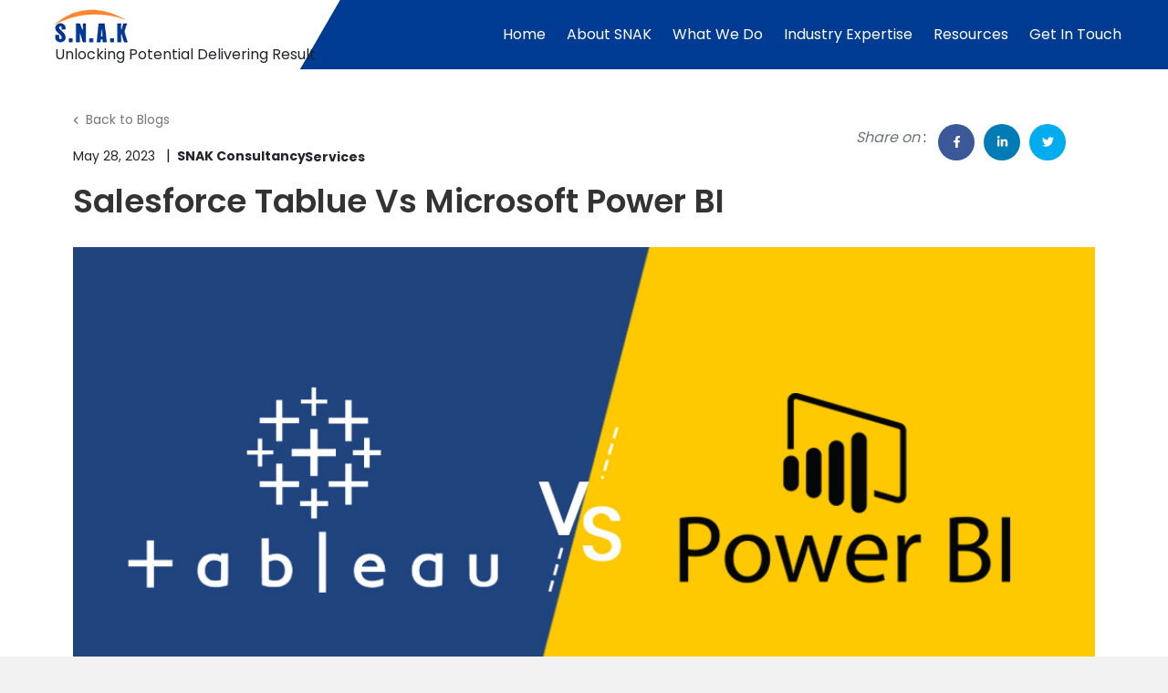

--- FILE ---
content_type: text/html; charset=UTF-8
request_url: http://snakconsultancy.com/blog/salesforce-tablue-vs-microsoft-power-bi/
body_size: 15155
content:
<!DOCTYPE html>
<html lang="en">
<head>
<meta charset="UTF-8" /><link data-optimized="2" rel="stylesheet" href="https://snakconsultancy.com/blog/wp-content/litespeed/css/42a595d403e35e5dbad438dff6753dda.css?ver=8abe0" />
<meta name='viewport' content='width=device-width, initial-scale=1.0' />
<meta http-equiv='X-UA-Compatible' content='IE=edge' />
<link rel="profile" href="https://gmpg.org/xfn/11" />
<meta name='robots' content='index, follow, max-image-preview:large, max-snippet:-1, max-video-preview:-1' />

	<!-- This site is optimized with the Yoast SEO plugin v20.7 - https://yoast.com/wordpress/plugins/seo/ -->
	<title>Comparison of Salesforce Tableau Vs Microsoft Power BI</title>
	<meta name="description" content="Comparison of Salesforce Tableau vs Microsoft Power BI for Business Intelligence: Data Sources, Modeling, Visualization, Analytics etc" />
	<link rel="canonical" href="https://snakconsultancy.com/blog/salesforce-tablue-vs-microsoft-power-bi/" />
	<meta property="og:locale" content="en_US" />
	<meta property="og:type" content="article" />
	<meta property="og:title" content="Comparison of Salesforce Tableau Vs Microsoft Power BI" />
	<meta property="og:description" content="Comparison of Salesforce Tableau vs Microsoft Power BI for Business Intelligence: Data Sources, Modeling, Visualization, Analytics etc" />
	<meta property="og:url" content="https://snakconsultancy.com/blog/salesforce-tablue-vs-microsoft-power-bi/" />
	<meta property="og:site_name" content="Top global IT service,consulting, and outsourcing company" />
	<meta property="article:publisher" content="https://www.facebook.com/snakindiaconsultancy" />
	<meta property="article:published_time" content="2023-05-28T15:09:37+00:00" />
	<meta property="article:modified_time" content="2023-08-18T09:29:02+00:00" />
	<meta property="og:image" content="https://snakconsultancy.com/blog/wp-content/uploads/2023/05/tablue-vs-microsoft-power-BI-1.jpg" />
	<meta property="og:image:width" content="1085" />
	<meta property="og:image:height" content="560" />
	<meta property="og:image:type" content="image/jpeg" />
	<meta name="author" content="Gaurav Bansal" />
	<meta name="twitter:card" content="summary_large_image" />
	<meta name="twitter:title" content="Comparison of Salesforce Tableau Vs Microsoft Power BI" />
	<meta name="twitter:description" content="Comparison of Salesforce Tableau vs Microsoft Power BI for Business Intelligence: Data Sources, Modeling, Visualization, Analytics etc" />
	<meta name="twitter:creator" content="@SNAK_INDIA" />
	<meta name="twitter:site" content="@SNAK_INDIA" />
	<meta name="twitter:label1" content="Written by" />
	<meta name="twitter:data1" content="Gaurav Bansal" />
	<meta name="twitter:label2" content="Est. reading time" />
	<meta name="twitter:data2" content="4 minutes" />
	<script type="application/ld+json" class="yoast-schema-graph">{"@context":"https://schema.org","@graph":[{"@type":"Article","@id":"https://snakconsultancy.com/blog/salesforce-tablue-vs-microsoft-power-bi/#article","isPartOf":{"@id":"https://snakconsultancy.com/blog/salesforce-tablue-vs-microsoft-power-bi/"},"author":{"name":"Gaurav Bansal","@id":"https://snakconsultancy.com/blog/#/schema/person/160d5fe10e7e983eaa321f7102870af4"},"headline":"Salesforce Tableau Vs Microsoft Power BI","datePublished":"2023-05-28T15:09:37+00:00","dateModified":"2023-08-18T09:29:02+00:00","mainEntityOfPage":{"@id":"https://snakconsultancy.com/blog/salesforce-tablue-vs-microsoft-power-bi/"},"wordCount":755,"publisher":{"@id":"https://snakconsultancy.com/blog/#organization"},"image":{"@id":"https://snakconsultancy.com/blog/salesforce-tablue-vs-microsoft-power-bi/#primaryimage"},"thumbnailUrl":"https://snakconsultancy.com/blog/wp-content/uploads/2023/05/tablue-vs-microsoft-power-BI-1.jpg","keywords":["Microsoft Power BI","Power BI","Salesforce","Salesforce Knowledge","Salesforce Tableau","Salesforce Tablue Vs Microsoft Power BI"],"articleSection":["Data and Analytics","MS Power BI"],"inLanguage":"en"},{"@type":"WebPage","@id":"https://snakconsultancy.com/blog/salesforce-tablue-vs-microsoft-power-bi/","url":"https://snakconsultancy.com/blog/salesforce-tablue-vs-microsoft-power-bi/","name":"Comparison of Salesforce Tableau Vs Microsoft Power BI","isPartOf":{"@id":"https://snakconsultancy.com/blog/#website"},"primaryImageOfPage":{"@id":"https://snakconsultancy.com/blog/salesforce-tablue-vs-microsoft-power-bi/#primaryimage"},"image":{"@id":"https://snakconsultancy.com/blog/salesforce-tablue-vs-microsoft-power-bi/#primaryimage"},"thumbnailUrl":"https://snakconsultancy.com/blog/wp-content/uploads/2023/05/tablue-vs-microsoft-power-BI-1.jpg","datePublished":"2023-05-28T15:09:37+00:00","dateModified":"2023-08-18T09:29:02+00:00","description":"Comparison of Salesforce Tableau vs Microsoft Power BI for Business Intelligence: Data Sources, Modeling, Visualization, Analytics etc","breadcrumb":{"@id":"https://snakconsultancy.com/blog/salesforce-tablue-vs-microsoft-power-bi/#breadcrumb"},"inLanguage":"en","potentialAction":[{"@type":"ReadAction","target":["https://snakconsultancy.com/blog/salesforce-tablue-vs-microsoft-power-bi/"]}]},{"@type":"ImageObject","inLanguage":"en","@id":"https://snakconsultancy.com/blog/salesforce-tablue-vs-microsoft-power-bi/#primaryimage","url":"https://snakconsultancy.com/blog/wp-content/uploads/2023/05/tablue-vs-microsoft-power-BI-1.jpg","contentUrl":"https://snakconsultancy.com/blog/wp-content/uploads/2023/05/tablue-vs-microsoft-power-BI-1.jpg","width":1085,"height":560,"caption":"tablue-vs-microsoft-power-BI"},{"@type":"BreadcrumbList","@id":"https://snakconsultancy.com/blog/salesforce-tablue-vs-microsoft-power-bi/#breadcrumb","itemListElement":[{"@type":"ListItem","position":1,"name":"Home","item":"https://snakconsultancy.com/blog/"},{"@type":"ListItem","position":2,"name":"Salesforce Tableau and Microsoft Power BI"}]},{"@type":"WebSite","@id":"https://snakconsultancy.com/blog/#website","url":"https://snakconsultancy.com/blog/","name":"Top global IT service,consulting, and outsourcing company","description":"SNAK Consultancy Service","publisher":{"@id":"https://snakconsultancy.com/blog/#organization"},"potentialAction":[{"@type":"SearchAction","target":{"@type":"EntryPoint","urlTemplate":"https://snakconsultancy.com/blog/?s={search_term_string}"},"query-input":"required name=search_term_string"}],"inLanguage":"en"},{"@type":"Organization","@id":"https://snakconsultancy.com/blog/#organization","name":"Top global IT service,consulting, and outsourcing company","url":"https://snakconsultancy.com/blog/","logo":{"@type":"ImageObject","inLanguage":"en","@id":"https://snakconsultancy.com/blog/#/schema/logo/image/","url":"https://snakconsultancy.com/blog/wp-content/uploads/2023/05/logo.png","contentUrl":"https://snakconsultancy.com/blog/wp-content/uploads/2023/05/logo.png","width":96,"height":44,"caption":"Top global IT service,consulting, and outsourcing company"},"image":{"@id":"https://snakconsultancy.com/blog/#/schema/logo/image/"},"sameAs":["https://www.facebook.com/snakindiaconsultancy","https://twitter.com/SNAK_INDIA","https://www.instagram.com/snak_consultancy_services/"]},{"@type":"Person","@id":"https://snakconsultancy.com/blog/#/schema/person/160d5fe10e7e983eaa321f7102870af4","name":"Gaurav Bansal","image":{"@type":"ImageObject","inLanguage":"en","@id":"https://snakconsultancy.com/blog/#/schema/person/image/","url":"http://1.gravatar.com/avatar/4f3a77457fdafb26f13402d011002ac7?s=96&d=mm&r=g","contentUrl":"http://1.gravatar.com/avatar/4f3a77457fdafb26f13402d011002ac7?s=96&d=mm&r=g","caption":"Gaurav Bansal"},"url":"https://snakconsultancy.com/blog/author/gaurav-bansal/"}]}</script>
	<!-- / Yoast SEO plugin. -->


<link rel='dns-prefetch' href='//www.googletagmanager.com' />
<link rel='dns-prefetch' href='//use.fontawesome.com' />
<link rel='dns-prefetch' href='//fonts.googleapis.com' />
<link href='https://fonts.gstatic.com' crossorigin rel='preconnect' />
<link rel="alternate" type="application/rss+xml" title="Top global IT service,consulting, and outsourcing company &raquo; Feed" href="https://snakconsultancy.com/blog/feed/" />
<link rel="alternate" type="application/rss+xml" title="Top global IT service,consulting, and outsourcing company &raquo; Comments Feed" href="https://snakconsultancy.com/blog/comments/feed/" />
<script>
window._wpemojiSettings = {"baseUrl":"https:\/\/s.w.org\/images\/core\/emoji\/14.0.0\/72x72\/","ext":".png","svgUrl":"https:\/\/s.w.org\/images\/core\/emoji\/14.0.0\/svg\/","svgExt":".svg","source":{"concatemoji":"http:\/\/snakconsultancy.com\/blog\/wp-includes\/js\/wp-emoji-release.min.js?ver=6.2.8"}};
/*! This file is auto-generated */
!function(e,a,t){var n,r,o,i=a.createElement("canvas"),p=i.getContext&&i.getContext("2d");function s(e,t){p.clearRect(0,0,i.width,i.height),p.fillText(e,0,0);e=i.toDataURL();return p.clearRect(0,0,i.width,i.height),p.fillText(t,0,0),e===i.toDataURL()}function c(e){var t=a.createElement("script");t.src=e,t.defer=t.type="text/javascript",a.getElementsByTagName("head")[0].appendChild(t)}for(o=Array("flag","emoji"),t.supports={everything:!0,everythingExceptFlag:!0},r=0;r<o.length;r++)t.supports[o[r]]=function(e){if(p&&p.fillText)switch(p.textBaseline="top",p.font="600 32px Arial",e){case"flag":return s("\ud83c\udff3\ufe0f\u200d\u26a7\ufe0f","\ud83c\udff3\ufe0f\u200b\u26a7\ufe0f")?!1:!s("\ud83c\uddfa\ud83c\uddf3","\ud83c\uddfa\u200b\ud83c\uddf3")&&!s("\ud83c\udff4\udb40\udc67\udb40\udc62\udb40\udc65\udb40\udc6e\udb40\udc67\udb40\udc7f","\ud83c\udff4\u200b\udb40\udc67\u200b\udb40\udc62\u200b\udb40\udc65\u200b\udb40\udc6e\u200b\udb40\udc67\u200b\udb40\udc7f");case"emoji":return!s("\ud83e\udef1\ud83c\udffb\u200d\ud83e\udef2\ud83c\udfff","\ud83e\udef1\ud83c\udffb\u200b\ud83e\udef2\ud83c\udfff")}return!1}(o[r]),t.supports.everything=t.supports.everything&&t.supports[o[r]],"flag"!==o[r]&&(t.supports.everythingExceptFlag=t.supports.everythingExceptFlag&&t.supports[o[r]]);t.supports.everythingExceptFlag=t.supports.everythingExceptFlag&&!t.supports.flag,t.DOMReady=!1,t.readyCallback=function(){t.DOMReady=!0},t.supports.everything||(n=function(){t.readyCallback()},a.addEventListener?(a.addEventListener("DOMContentLoaded",n,!1),e.addEventListener("load",n,!1)):(e.attachEvent("onload",n),a.attachEvent("onreadystatechange",function(){"complete"===a.readyState&&t.readyCallback()})),(e=t.source||{}).concatemoji?c(e.concatemoji):e.wpemoji&&e.twemoji&&(c(e.twemoji),c(e.wpemoji)))}(window,document,window._wpemojiSettings);
</script>

	
















<script id='ruigehond006_javascript-js-extra'>
var ruigehond006_c = {"bar_attach":"sticky menu","stick_relative":"on","bar_color":"#ff8730","bar_height":".9vh","aria_label":"","mark_it_zero":"on","include_comments":"on","post_types":["post","page"],"archives":"on","post_identifier":"body","post_id":"715"};
</script>
<script src='http://snakconsultancy.com/blog/wp-content/plugins/wp-reading-progress/wp-reading-progress.min.js?ver=1.5.2' id='ruigehond006_javascript-js'></script>
<script src='http://snakconsultancy.com/blog/wp-content/plugins/post-grid/src/blocks/terms-list/front-scripts.js?ver=6.2.8' id='pgtermslist_front_script-js'></script>
<script src='http://snakconsultancy.com/blog/wp-includes/js/jquery/jquery.min.js?ver=3.6.4' id='jquery-core-js'></script>
<script src='http://snakconsultancy.com/blog/wp-includes/js/jquery/jquery-migrate.min.js?ver=3.4.0' id='jquery-migrate-js'></script>
<script id='post_grid_scripts-js-extra'>
var post_grid_ajax = {"post_grid_ajaxurl":"https:\/\/snakconsultancy.com\/blog\/wp-admin\/admin-ajax.php"};
</script>
<script src='http://snakconsultancy.com/blog/wp-content/plugins/post-grid/assets/frontend/js/scripts.js?ver=6.2.8' id='post_grid_scripts-js'></script>

<!-- Google Analytics snippet added by Site Kit -->
<script src='https://www.googletagmanager.com/gtag/js?id=UA-122119391-2' id='google_gtagjs-js' async></script>
<script id='google_gtagjs-js-after'>
window.dataLayer = window.dataLayer || [];function gtag(){dataLayer.push(arguments);}
gtag('set', 'linker', {"domains":["snakconsultancy.com"]} );
gtag("js", new Date());
gtag("set", "developer_id.dZTNiMT", true);
gtag("config", "UA-122119391-2", {"anonymize_ip":true});
gtag("config", "GT-PLT5HZQ");
</script>

<!-- End Google Analytics snippet added by Site Kit -->
<script src='http://snakconsultancy.com/blog/wp-includes/js/imagesloaded.min.js?ver=6.2.8' id='imagesloaded-js'></script>
<link rel="https://api.w.org/" href="https://snakconsultancy.com/blog/wp-json/" /><link rel="alternate" type="application/json" href="https://snakconsultancy.com/blog/wp-json/wp/v2/posts/715" /><link rel="EditURI" type="application/rsd+xml" title="RSD" href="https://snakconsultancy.com/blog/xmlrpc.php?rsd" />
<link rel="wlwmanifest" type="application/wlwmanifest+xml" href="http://snakconsultancy.com/blog/wp-includes/wlwmanifest.xml" />
<meta name="generator" content="WordPress 6.2.8" />
<link rel='shortlink' href='https://snakconsultancy.com/blog/?p=715' />
<link rel="alternate" type="application/json+oembed" href="https://snakconsultancy.com/blog/wp-json/oembed/1.0/embed?url=https%3A%2F%2Fsnakconsultancy.com%2Fblog%2Fsalesforce-tablue-vs-microsoft-power-bi%2F" />
<link rel="alternate" type="text/xml+oembed" href="https://snakconsultancy.com/blog/wp-json/oembed/1.0/embed?url=https%3A%2F%2Fsnakconsultancy.com%2Fblog%2Fsalesforce-tablue-vs-microsoft-power-bi%2F&#038;format=xml" />
<meta name="generator" content="Site Kit by Google 1.101.0" />		<script type="text/javascript">
				(function(c,l,a,r,i,t,y){
					c[a]=c[a]||function(){(c[a].q=c[a].q||[]).push(arguments)};t=l.createElement(r);t.async=1;
					t.src="https://www.clarity.ms/tag/"+i+"?ref=wordpress";y=l.getElementsByTagName(r)[0];y.parentNode.insertBefore(t,y);
				})(window, document, "clarity", "script", "dxtkgs5cc7");
		</script>
		<!-- Scroll To Top -->

<!-- End Scroll Top - https://wordpress.org/plugins/scroll-top/ -->
<meta name="google-site-verification" content="l4hLoMOhzNR5cecCCwQWlSOzN_wi5SMam5Ad7g_LdwU">
<!-- Google Tag Manager snippet added by Site Kit -->
<script>
			( function( w, d, s, l, i ) {
				w[l] = w[l] || [];
				w[l].push( {'gtm.start': new Date().getTime(), event: 'gtm.js'} );
				var f = d.getElementsByTagName( s )[0],
					j = d.createElement( s ), dl = l != 'dataLayer' ? '&l=' + l : '';
				j.async = true;
				j.src = 'https://www.googletagmanager.com/gtm.js?id=' + i + dl;
				f.parentNode.insertBefore( j, f );
			} )( window, document, 'script', 'dataLayer', 'GTM-WJ92W2L' );
			
</script>

<!-- End Google Tag Manager snippet added by Site Kit -->
<link rel="icon" href="https://snakconsultancy.com/blog/wp-content/uploads/2023/07/cropped-favicon-32x32.png" sizes="32x32" />
<link rel="icon" href="https://snakconsultancy.com/blog/wp-content/uploads/2023/07/cropped-favicon-192x192.png" sizes="192x192" />
<link rel="apple-touch-icon" href="https://snakconsultancy.com/blog/wp-content/uploads/2023/07/cropped-favicon-180x180.png" />
<meta name="msapplication-TileImage" content="https://snakconsultancy.com/blog/wp-content/uploads/2023/07/cropped-favicon-270x270.png" />
		
		</head>
	<!-- Google tag (gtag.js) -->
<script async src="https://www.googletagmanager.com/gtag/js?id=G-J1FBHQ4K80"></script>
<script>
  window.dataLayer = window.dataLayer || [];
  function gtag(){dataLayer.push(arguments);}
  gtag('js', new Date());

  gtag('config', 'G-J1FBHQ4K80');
</script>
<body class="post-template post-template-tpl-full-width post-template-tpl-full-width-php single single-post postid-715 single-format-standard fl-builder dhf-header dhf-footer bhf-sticky-header dhf-template-beaver-builder-theme dhf-stylesheet-beaver-builder-theme-child fl-framework-base fl-preset-default fl-full-width fl-search-active" itemscope="itemscope" itemtype="https://schema.org/WebPage">
<a aria-label="Skip to content" class="fl-screen-reader-text" href="#fl-main-content">Skip to content</a>		<!-- Google Tag Manager (noscript) snippet added by Site Kit -->
		<noscript>
			<iframe src="https://www.googletagmanager.com/ns.html?id=GTM-WJ92W2L" height="0" width="0" style="display:none;visibility:hidden"></iframe>
		</noscript>
		<!-- End Google Tag Manager (noscript) snippet added by Site Kit -->
		<svg xmlns="http://www.w3.org/2000/svg" viewBox="0 0 0 0" width="0" height="0" focusable="false" role="none" style="visibility: hidden; position: absolute; left: -9999px; overflow: hidden;" ><defs><filter id="wp-duotone-dark-grayscale"><feColorMatrix color-interpolation-filters="sRGB" type="matrix" values=" .299 .587 .114 0 0 .299 .587 .114 0 0 .299 .587 .114 0 0 .299 .587 .114 0 0 " /><feComponentTransfer color-interpolation-filters="sRGB" ><feFuncR type="table" tableValues="0 0.49803921568627" /><feFuncG type="table" tableValues="0 0.49803921568627" /><feFuncB type="table" tableValues="0 0.49803921568627" /><feFuncA type="table" tableValues="1 1" /></feComponentTransfer><feComposite in2="SourceGraphic" operator="in" /></filter></defs></svg><svg xmlns="http://www.w3.org/2000/svg" viewBox="0 0 0 0" width="0" height="0" focusable="false" role="none" style="visibility: hidden; position: absolute; left: -9999px; overflow: hidden;" ><defs><filter id="wp-duotone-grayscale"><feColorMatrix color-interpolation-filters="sRGB" type="matrix" values=" .299 .587 .114 0 0 .299 .587 .114 0 0 .299 .587 .114 0 0 .299 .587 .114 0 0 " /><feComponentTransfer color-interpolation-filters="sRGB" ><feFuncR type="table" tableValues="0 1" /><feFuncG type="table" tableValues="0 1" /><feFuncB type="table" tableValues="0 1" /><feFuncA type="table" tableValues="1 1" /></feComponentTransfer><feComposite in2="SourceGraphic" operator="in" /></filter></defs></svg><svg xmlns="http://www.w3.org/2000/svg" viewBox="0 0 0 0" width="0" height="0" focusable="false" role="none" style="visibility: hidden; position: absolute; left: -9999px; overflow: hidden;" ><defs><filter id="wp-duotone-purple-yellow"><feColorMatrix color-interpolation-filters="sRGB" type="matrix" values=" .299 .587 .114 0 0 .299 .587 .114 0 0 .299 .587 .114 0 0 .299 .587 .114 0 0 " /><feComponentTransfer color-interpolation-filters="sRGB" ><feFuncR type="table" tableValues="0.54901960784314 0.98823529411765" /><feFuncG type="table" tableValues="0 1" /><feFuncB type="table" tableValues="0.71764705882353 0.25490196078431" /><feFuncA type="table" tableValues="1 1" /></feComponentTransfer><feComposite in2="SourceGraphic" operator="in" /></filter></defs></svg><svg xmlns="http://www.w3.org/2000/svg" viewBox="0 0 0 0" width="0" height="0" focusable="false" role="none" style="visibility: hidden; position: absolute; left: -9999px; overflow: hidden;" ><defs><filter id="wp-duotone-blue-red"><feColorMatrix color-interpolation-filters="sRGB" type="matrix" values=" .299 .587 .114 0 0 .299 .587 .114 0 0 .299 .587 .114 0 0 .299 .587 .114 0 0 " /><feComponentTransfer color-interpolation-filters="sRGB" ><feFuncR type="table" tableValues="0 1" /><feFuncG type="table" tableValues="0 0.27843137254902" /><feFuncB type="table" tableValues="0.5921568627451 0.27843137254902" /><feFuncA type="table" tableValues="1 1" /></feComponentTransfer><feComposite in2="SourceGraphic" operator="in" /></filter></defs></svg><svg xmlns="http://www.w3.org/2000/svg" viewBox="0 0 0 0" width="0" height="0" focusable="false" role="none" style="visibility: hidden; position: absolute; left: -9999px; overflow: hidden;" ><defs><filter id="wp-duotone-midnight"><feColorMatrix color-interpolation-filters="sRGB" type="matrix" values=" .299 .587 .114 0 0 .299 .587 .114 0 0 .299 .587 .114 0 0 .299 .587 .114 0 0 " /><feComponentTransfer color-interpolation-filters="sRGB" ><feFuncR type="table" tableValues="0 0" /><feFuncG type="table" tableValues="0 0.64705882352941" /><feFuncB type="table" tableValues="0 1" /><feFuncA type="table" tableValues="1 1" /></feComponentTransfer><feComposite in2="SourceGraphic" operator="in" /></filter></defs></svg><svg xmlns="http://www.w3.org/2000/svg" viewBox="0 0 0 0" width="0" height="0" focusable="false" role="none" style="visibility: hidden; position: absolute; left: -9999px; overflow: hidden;" ><defs><filter id="wp-duotone-magenta-yellow"><feColorMatrix color-interpolation-filters="sRGB" type="matrix" values=" .299 .587 .114 0 0 .299 .587 .114 0 0 .299 .587 .114 0 0 .299 .587 .114 0 0 " /><feComponentTransfer color-interpolation-filters="sRGB" ><feFuncR type="table" tableValues="0.78039215686275 1" /><feFuncG type="table" tableValues="0 0.94901960784314" /><feFuncB type="table" tableValues="0.35294117647059 0.47058823529412" /><feFuncA type="table" tableValues="1 1" /></feComponentTransfer><feComposite in2="SourceGraphic" operator="in" /></filter></defs></svg><svg xmlns="http://www.w3.org/2000/svg" viewBox="0 0 0 0" width="0" height="0" focusable="false" role="none" style="visibility: hidden; position: absolute; left: -9999px; overflow: hidden;" ><defs><filter id="wp-duotone-purple-green"><feColorMatrix color-interpolation-filters="sRGB" type="matrix" values=" .299 .587 .114 0 0 .299 .587 .114 0 0 .299 .587 .114 0 0 .299 .587 .114 0 0 " /><feComponentTransfer color-interpolation-filters="sRGB" ><feFuncR type="table" tableValues="0.65098039215686 0.40392156862745" /><feFuncG type="table" tableValues="0 1" /><feFuncB type="table" tableValues="0.44705882352941 0.4" /><feFuncA type="table" tableValues="1 1" /></feComponentTransfer><feComposite in2="SourceGraphic" operator="in" /></filter></defs></svg><svg xmlns="http://www.w3.org/2000/svg" viewBox="0 0 0 0" width="0" height="0" focusable="false" role="none" style="visibility: hidden; position: absolute; left: -9999px; overflow: hidden;" ><defs><filter id="wp-duotone-blue-orange"><feColorMatrix color-interpolation-filters="sRGB" type="matrix" values=" .299 .587 .114 0 0 .299 .587 .114 0 0 .299 .587 .114 0 0 .299 .587 .114 0 0 " /><feComponentTransfer color-interpolation-filters="sRGB" ><feFuncR type="table" tableValues="0.098039215686275 1" /><feFuncG type="table" tableValues="0 0.66274509803922" /><feFuncB type="table" tableValues="0.84705882352941 0.41960784313725" /><feFuncA type="table" tableValues="1 1" /></feComponentTransfer><feComposite in2="SourceGraphic" operator="in" /></filter></defs></svg><div class="fl-page">
				<header id="masthead" itemscope="itemscope" itemtype="http://schema.org/WPHeader">
				<p class="main-title bhf-hidden" itemprop="headline"><a href="https://snakconsultancy.com/blog" title="Top global IT service,consulting, and outsourcing company" rel="home">Top global IT service,consulting, and outsourcing company</a></p>
				<div class="bhf-fixed-header"><div class="fl-builder-content fl-builder-content-32 fl-builder-template fl-builder-layout-template fl-builder-global-templates-locked" data-post-id="32" itemscope="itemscope" data-type="header" itemtype="http://schema.org/WPHeader"><div class="fl-row fl-row-full-width fl-row-bg-color fl-node-gez3nslyj74c" data-node="gez3nslyj74c">
	<div class="fl-row-content-wrap">
						<div class="fl-row-content fl-row-fixed-width fl-node-content">
		
<div class="fl-col-group fl-node-ya9fm0xg54kv" data-node="ya9fm0xg54kv">
			<div class="fl-col fl-node-mysugixaowlp fl-col-small brand" data-node="mysugixaowlp">
	<div class="fl-col-content fl-node-content"><div class="fl-module fl-module-photo fl-node-qw1li3y0u8b5" data-node="qw1li3y0u8b5">
	<div class="fl-module-content fl-node-content">
		<div class="fl-photo fl-photo-align-left" itemscope itemtype="https://schema.org/ImageObject">
	<div class="fl-photo-content fl-photo-img-png">
				<img decoding="async" loading="lazy" class="fl-photo-img wp-image-1741 size-full" src="https://snakconsultancy.com/blog/wp-content/uploads/2023/04/logo.png" alt="Logo" itemprop="image" height="44" width="96" title="logo"  />
					</div>
	</div>
	</div>
</div>
<div class="fl-module fl-module-rich-text fl-node-ng5kh9rld3y6" data-node="ng5kh9rld3y6">
	<div class="fl-module-content fl-node-content">
		<div class="fl-rich-text">
	<p><span data-teams="true"><span class="ui-provider dy tb sh tc td te tf tg th ti tj tk tl tm tn to tp tq tr ts tt tu tv tw tx ty tz ua ub uc ud ue uf ug uh" dir="ltr">Unlocking Potential Delivering Result</span></span></p>
</div>
	</div>
</div>
</div>
</div>
			<div class="fl-col fl-node-etjfglqis0bu" data-node="etjfglqis0bu">
	<div class="fl-col-content fl-node-content"><div class="fl-module fl-module-menu fl-node-4g0hrmsv3jex header-menu" data-node="4g0hrmsv3jex">
	<div class="fl-module-content fl-node-content">
		<div class="fl-menu fl-menu-responsive-toggle-mobile">
	<button class="fl-menu-mobile-toggle hamburger" aria-label="Menu"><span class="fl-menu-icon svg-container"><svg version="1.1" class="hamburger-menu" xmlns="http://www.w3.org/2000/svg" xmlns:xlink="http://www.w3.org/1999/xlink" viewBox="0 0 512 512">
<rect class="fl-hamburger-menu-top" width="512" height="102"/>
<rect class="fl-hamburger-menu-middle" y="205" width="512" height="102"/>
<rect class="fl-hamburger-menu-bottom" y="410" width="512" height="102"/>
</svg>
</span></button>	<div class="fl-clear"></div>
	<nav aria-label="Menu" itemscope="itemscope" itemtype="https://schema.org/SiteNavigationElement"><ul id="menu-header-menu" class="menu fl-menu-horizontal fl-toggle-none"><li id="menu-item-62" class="menu-item menu-item-type-custom menu-item-object-custom"><a href="https://snakconsultancy.com/">Home</a></li><li id="menu-item-63" class="menu-item menu-item-type-custom menu-item-object-custom menu-item-has-children fl-has-submenu"><div class="fl-has-submenu-container"><a href="#">About SNAK</a><span class="fl-menu-toggle"></span></div><ul class="sub-menu">	<li id="menu-item-146" class="menu-item menu-item-type-custom menu-item-object-custom"><a href="http://snakconsultancy.com/why-snak.php">Why Snak</a></li>	<li id="menu-item-147" class="menu-item menu-item-type-custom menu-item-object-custom"><a href="http://snakconsultancy.com/our-customers.php">Our Customer</a></li>	<li id="menu-item-148" class="menu-item menu-item-type-custom menu-item-object-custom"><a href="http://snakconsultancy.com/our-partner.php">Our Partners</a></li>	<li id="menu-item-325" class="menu-item menu-item-type-custom menu-item-object-custom"><a href="https://snakconsultancy.com/our-team.php">Our Team</a></li>	<li id="menu-item-326" class="menu-item menu-item-type-custom menu-item-object-custom"><a href="https://snakconsultancy.com/award-certification.php">Awards &#038; Certificates</a></li>	<li id="menu-item-327" class="menu-item menu-item-type-custom menu-item-object-custom"><a href="https://snakconsultancy.com/career-culture.php">Careers and Culture</a></li>	<li id="menu-item-328" class="menu-item menu-item-type-custom menu-item-object-custom"><a href="https://snakconsultancy.com/corporate-social-responsibility.php">Corporate Social Responsibility</a></li></ul></li><li id="menu-item-64" class="menu-item menu-item-type-custom menu-item-object-custom menu-item-has-children fl-has-submenu"><div class="fl-has-submenu-container"><a href="#">What We Do</a><span class="fl-menu-toggle"></span></div><ul class="sub-menu">	<li id="menu-item-329" class="menu-item menu-item-type-custom menu-item-object-custom"><a href="https://snakconsultancy.com/data-analytics-solution.php">Data Analytics Solutions</a></li>	<li id="menu-item-1379" class="menu-item menu-item-type-custom menu-item-object-custom"><a href="https://snakconsultancy.com/azure-service-platform.php">Azure Service Platform</a></li>	<li id="menu-item-1357" class="menu-item menu-item-type-custom menu-item-object-custom"><a href="https://snakconsultancy.com/ms-power-platform.php">MS Power Platform</a></li>	<li id="menu-item-1993" class="menu-item menu-item-type-custom menu-item-object-custom"><a href="https://snakconsultancy.com/sap-solutions.php">SAP Solutions</a></li>	<li id="menu-item-330" class="menu-item menu-item-type-custom menu-item-object-custom"><a href="https://snakconsultancy.com/artificial-intelligence.php">Artificial Intelligence</a></li>	<li id="menu-item-331" class="menu-item menu-item-type-custom menu-item-object-custom"><a href="https://snakconsultancy.com/salesforce-solutions.php">Salesforce Solutions</a></li>	<li id="menu-item-333" class="menu-item menu-item-type-custom menu-item-object-custom"><a href="https://snakconsultancy.com/product-development.php">Product Development</a></li>	<li id="menu-item-334" class="menu-item menu-item-type-custom menu-item-object-custom"><a href="https://snakconsultancy.com/consulting.php">Consulting</a></li></ul></li><li id="menu-item-65" class="menu-item menu-item-type-custom menu-item-object-custom"><a href="https://snakconsultancy.com/industry-expertise.php">Industry Expertise</a></li><li id="menu-item-66" class="menu-item menu-item-type-custom menu-item-object-custom menu-item-has-children fl-has-submenu"><div class="fl-has-submenu-container"><a href="#">Resources</a><span class="fl-menu-toggle"></span></div><ul class="sub-menu">	<li id="menu-item-335" class="menu-item menu-item-type-custom menu-item-object-custom"><a href="https://snakconsultancy.com/blog/">Blog</a></li>	<li id="menu-item-336" class="menu-item menu-item-type-custom menu-item-object-custom"><a href="https://snakconsultancy.com/case-studies.php">Case Studies</a></li>	<li id="menu-item-337" class="menu-item menu-item-type-custom menu-item-object-custom"><a href="https://snakconsultancy.com/infography.php">Infographics</a></li></ul></li><li id="menu-item-67" class="menu-item menu-item-type-custom menu-item-object-custom menu-item-has-children fl-has-submenu"><div class="fl-has-submenu-container"><a href="#">Get In Touch</a><span class="fl-menu-toggle"></span></div><ul class="sub-menu">	<li id="menu-item-338" class="menu-item menu-item-type-custom menu-item-object-custom"><a href="https://snakconsultancy.com/our-locations.php">Our Location</a></li>	<li id="menu-item-339" class="menu-item menu-item-type-custom menu-item-object-custom"><a href="https://snakconsultancy.com/contact-us.php">Contact us</a></li></ul></li></ul></nav></div>
	</div>
</div>
</div>
</div>
	</div>
		</div>
	</div>
</div>
</div></div><div class="bhf-ffixed-header-fixer" style="display:none;"></div>			</header>
			<div id="fl-main-content" class="fl-page-content" itemprop="mainContentOfPage" role="main">

		
<div class="fl-content-full container">
	<div class="row">
		<div class="fl-content col-md-12">
			<article class="fl-post post-715 post type-post status-publish format-standard has-post-thumbnail hentry category-data-and-analytics category-ms-power-bi tag-microsoft-power-bi tag-power-bi tag-salesforce tag-salesforce-knowledge tag-salesforce-tableau tag-salesforce-tablue-vs-microsoft-power-bi" id="fl-post-715" itemscope="itemscope" itemtype="https://schema.org/CreativeWork">

			<div class="fl-post-content clearfix" itemprop="text">
		<div class="fl-builder-content fl-builder-content-715 fl-builder-content-primary fl-builder-global-templates-locked" data-post-id="715"><div class="fl-row fl-row-full-width fl-row-bg-none fl-node-ik4gdbqea5xc" data-node="ik4gdbqea5xc">
	<div class="fl-row-content-wrap">
						<div class="fl-row-content fl-row-fixed-width fl-node-content">
		
<div class="fl-col-group fl-node-dzew25acsl46" data-node="dzew25acsl46">
			<div class="fl-col fl-node-l8gnrqm0ueah" data-node="l8gnrqm0ueah">
	<div class="fl-col-content fl-node-content"><div class="fl-module fl-module-rich-text fl-node-q98jm2xncsd4" data-node="q98jm2xncsd4">
	<div class="fl-module-content fl-node-content">
		<div class="fl-rich-text">
	<p><a class="text-muted" href="https://snakconsultancy.com/blog"><i class="fa fa-angle-left mr-2"></i> <span class="backbtn">Back to Blogs </span></a></p>
</div>
	</div>
</div>
</div>
</div>
	</div>

<div class="fl-col-group fl-node-ksfd7rxuay4e" data-node="ksfd7rxuay4e">
			<div class="fl-col fl-node-l4fmsix95h6w" data-node="l4fmsix95h6w">
	<div class="fl-col-content fl-node-content"><div class="fl-module fl-module-rich-text fl-node-r17hkyeo0qdp" data-node="r17hkyeo0qdp">
	<div class="fl-module-content fl-node-content">
		<div class="fl-rich-text">
	<p><span class="publish-date">May 28, 2023 </span>  | <span class="brand-name">SNAK Consultancy </span></p>
</div>
	</div>
</div>
</div>
</div>
			<div class="fl-col fl-node-uytrxjdc6opg fl-col-small" data-node="uytrxjdc6opg">
	<div class="fl-col-content fl-node-content"><div class="fl-module fl-module-rich-text fl-node-0wovhegjf6pb sharesbtn" data-node="0wovhegjf6pb">
	<div class="fl-module-content fl-node-content">
		<div class="fl-rich-text">
	<p><em>Share on</em> :     <div class='maxsocial maxsocial-1 horizontal' data-collection='1'> 					   <span class='mb-item item-0'> 								<a href='https://www.facebook.com/sharer.php?u=https://snakconsultancy.com/blog/salesforce-tablue-vs-microsoft-power-bi/' class='mb-social' data-popup="{&quot;width&quot;:550,&quot;height&quot;:320}" rel="noopener nofollow"> 						<span class='mb-icon-wrapper'> 											 <span class='mb-icon'><svg class="svg-mbp-fa" width="15" height="15" aria-hidden="true" role="img" xmlns="http://www.w3.org/2000/svg" viewbox="0 0 320 512"><path fill="currentColor" d="M279.14 288l14.22-92.66h-88.91v-60.13c0-25.35 12.42-50.06 52.24-50.06h40.42V6.26S260.43 0 225.36 0c-73.22 0-121.08 44.38-121.08 124.72v70.62H22.89V288h81.39v224h100.17V288z"></path></svg></span> </span><span class="mb-label">Share</span></a></span><span class='mb-item item-1'> 								<a href='https://www.linkedin.com/shareArticle?mini=true&url=https://snakconsultancy.com/blog/salesforce-tablue-vs-microsoft-power-bi/' class='mb-social' data-popup="{&quot;width&quot;:700,&quot;height&quot;:500}" rel="noopener nofollow"> 						<span class='mb-icon-wrapper'> 											 <span class='mb-icon'><svg class="svg-mbp-fa" width="15" height="15" aria-hidden="true" role="img" xmlns="http://www.w3.org/2000/svg" viewbox="0 0 448 512"><path fill="currentColor" d="M100.28 448H7.4V148.9h92.88zM53.79 108.1C24.09 108.1 0 83.5 0 53.8a53.79 53.79 0 0 1 107.58 0c0 29.7-24.1 54.3-53.79 54.3zM447.9 448h-92.68V302.4c0-34.7-.7-79.2-48.29-79.2-48.29 0-55.69 37.7-55.69 76.7V448h-92.78V148.9h89.08v40.8h1.3c12.4-23.5 42.69-48.3 87.88-48.3 94 0 111.28 61.9 111.28 142.3V448z"></path></svg></span> </span><span class="mb-label">Share</span></a></span><span class='mb-item item-2'> 								<a href='https://twitter.com/intent/tweet/?url=https%3A%2F%2Fsnakconsultancy.com%2Fblog%2Fsalesforce-tablue-vs-microsoft-power-bi%2F&text=Salesforce+Tableau+Vs+Microsoft+Power+BI' class='mb-social' data-popup="{&quot;width&quot;:550,&quot;height&quot;:320}" rel="noopener nofollow"> 						<span class='mb-icon-wrapper'> 											 <span class='mb-icon'><svg class="svg-mbp-fa" width="15" height="15" aria-hidden="true" role="img" xmlns="http://www.w3.org/2000/svg" viewbox="0 0 512 512"><path fill="currentColor" d="M459.37 151.716c.325 4.548.325 9.097.325 13.645 0 138.72-105.583 298.558-298.558 298.558-59.452 0-114.68-17.219-161.137-47.106 8.447.974 16.568 1.299 25.34 1.299 49.055 0 94.213-16.568 130.274-44.832-46.132-.975-84.792-31.188-98.112-72.772 6.498.974 12.995 1.624 19.818 1.624 9.421 0 18.843-1.3 27.614-3.573-48.081-9.747-84.143-51.98-84.143-102.985v-1.299c13.969 7.797 30.214 12.67 47.431 13.319-28.264-18.843-46.781-51.005-46.781-87.391 0-19.492 5.197-37.36 14.294-52.954 51.655 63.675 129.3 105.258 216.365 109.807-1.624-7.797-2.599-15.918-2.599-24.04 0-57.828 46.782-104.934 104.934-104.934 30.213 0 57.502 12.67 76.67 33.137 23.715-4.548 46.456-13.32 66.599-25.34-7.798 24.366-24.366 44.833-46.132 57.827 21.117-2.273 41.584-8.122 60.426-16.243-14.292 20.791-32.161 39.308-52.628 54.253z"></path></svg></span> </span><span class="mb-label">Tweet</span></a></span></div></p>
</div>
	</div>
</div>
</div>
</div>
	</div>
		</div>
	</div>
</div>
<div class="fl-row fl-row-full-width fl-row-bg-none fl-node-5k1nw7exg2aq" data-node="5k1nw7exg2aq">
	<div class="fl-row-content-wrap">
						<div class="fl-row-content fl-row-fixed-width fl-node-content">
		
<div class="fl-col-group fl-node-ue2dahmosrwf" data-node="ue2dahmosrwf">
			<div class="fl-col fl-node-tikwhm05nbsc" data-node="tikwhm05nbsc">
	<div class="fl-col-content fl-node-content"><div class="fl-module fl-module-heading fl-node-v9xpkrfibjyc" data-node="v9xpkrfibjyc">
	<div class="fl-module-content fl-node-content">
		<h1 class="fl-heading">
		<span class="fl-heading-text">Salesforce Tablue Vs Microsoft Power BI</span>
	</h1>
	</div>
</div>
<div class="fl-module fl-module-photo fl-node-ioh4zpn2jdk5" data-node="ioh4zpn2jdk5">
	<div class="fl-module-content fl-node-content">
		<div class="fl-photo fl-photo-align-left" itemscope itemtype="https://schema.org/ImageObject">
	<div class="fl-photo-content fl-photo-img-jpg">
				<img decoding="async" loading="lazy" class="fl-photo-img wp-image-1024 size-full" src="https://snakconsultancy.com/blog/wp-content/uploads/2023/05/tablue-vs-microsoft-power-BI-1.jpg" alt="tablue-vs-microsoft-power-BI" itemprop="image" height="560" width="1085" title="tablue-vs-microsoft-power-BI" srcset="https://snakconsultancy.com/blog/wp-content/uploads/2023/05/tablue-vs-microsoft-power-BI-1.jpg 1085w, https://snakconsultancy.com/blog/wp-content/uploads/2023/05/tablue-vs-microsoft-power-BI-1-300x155.jpg 300w, https://snakconsultancy.com/blog/wp-content/uploads/2023/05/tablue-vs-microsoft-power-BI-1-1024x529.jpg 1024w, https://snakconsultancy.com/blog/wp-content/uploads/2023/05/tablue-vs-microsoft-power-BI-1-768x396.jpg 768w" sizes="(max-width: 1085px) 100vw, 1085px" />
					</div>
	</div>
	</div>
</div>
<div class="fl-module fl-module-rich-text fl-node-zb8xp6h1eoyu" data-node="zb8xp6h1eoyu">
	<div class="fl-module-content fl-node-content">
		<div class="fl-rich-text">
	<div class="pr-4">
<div class="pr-4">
<p class="article-description">Salesforce Tableau and Microsoft Power BI are two popular business intelligence (BI) tools used to visualize and analyze data. While they share some similarities, there are also some key differences between the two. Here's a closer look at the differentiation between Salesforce Tableau and Power BI given below:</p>
</div>
</div>
</div>
	</div>
</div>
</div>
</div>
	</div>
		</div>
	</div>
</div>
<div class="fl-row fl-row-full-width fl-row-bg-none fl-node-qfm9yci6dthn" data-node="qfm9yci6dthn">
	<div class="fl-row-content-wrap">
						<div class="fl-row-content fl-row-fixed-width fl-node-content">
		
<div class="fl-col-group fl-node-y9txgj35vfmo" data-node="y9txgj35vfmo">
			<div class="fl-col fl-node-k3cvnyxr065q" data-node="k3cvnyxr065q">
	<div class="fl-col-content fl-node-content"><div class="fl-module fl-module-rich-text fl-node-qo0pbau9x12r" data-node="qo0pbau9x12r">
	<div class="fl-module-content fl-node-content">
		<div class="fl-rich-text">
	<h2 class="blog-heading">Data sources:</h2>
</div>
	</div>
</div>
<div class="fl-module fl-module-rich-text fl-node-o1jf8dkpc9qe" data-node="o1jf8dkpc9qe">
	<div class="fl-module-content fl-node-content">
		<div class="fl-rich-text">
	<div class="pr-4">
<div class="pr-4">
<div class="article-description">
<div class="article-description">
<div class="article-description">
<div class="article-description">
<div class="article-description">
<div class="article-description">
<div class="article-description">
<div class="article-description">
<div class="article-description">
<div class="article-description">
<div class="article-description">
<p>Tableau supports a wide range of data sources, including spreadsheets, databases, and cloud-based platforms, such as Salesforce and Google Analytics. Power BI also supports a variety of data sources, including spreadsheets, databases, and cloud-based platforms like Azure and AWS. However, it has deeper integration with Microsoft’s own products like Dynamics, Excel, SharePoint, etc.</p>
</div>
</div>
</div>
</div>
</div>
</div>
</div>
</div>
</div>
</div>
</div>
</div>
</div>
</div>
	</div>
</div>
<div class="fl-module fl-module-rich-text fl-node-1rwu2cnmhesd" data-node="1rwu2cnmhesd">
	<div class="fl-module-content fl-node-content">
		<div class="fl-rich-text">
	<p><strong>Data modelling and preparation: </strong></p>
</div>
	</div>
</div>
<div class="fl-module fl-module-rich-text fl-node-678idueh0bzo" data-node="678idueh0bzo">
	<div class="fl-module-content fl-node-content">
		<div class="fl-rich-text">
	<div class="pr-4">
<div class="pr-4">
<div class="article-description">
<div class="article-description">
<div class="article-description">
<div class="article-description">
<div class="article-description">
<div class="article-description">
<div class="article-description">
<div class="article-description">
<div class="article-description">
<div class="article-description">
<div class="article-description">
<div class="article-description">
<p>Tableau is known for its ease of use when it comes to data modelling and preparation. Users can drag and drop fields to create relationships between data sources and build visualizations. Power BI is equally easy to use, but has more advanced capabilities for data preparation and transformation through Power Query.</p>
</div>
</div>
</div>
</div>
</div>
</div>
</div>
</div>
</div>
</div>
</div>
</div>
</div>
</div>
</div>
	</div>
</div>
<div class="fl-module fl-module-rich-text fl-node-peo4dsg8la9k" data-node="peo4dsg8la9k">
	<div class="fl-module-content fl-node-content">
		<div class="fl-rich-text">
	<p><strong>Visualization:</strong></p>
</div>
	</div>
</div>
<div class="fl-module fl-module-rich-text fl-node-c2me1dqbskop" data-node="c2me1dqbskop">
	<div class="fl-module-content fl-node-content">
		<div class="fl-rich-text">
	<div class="pr-4">
<div class="pr-4">
<div class="article-description">
<div class="article-description">
<div class="article-description">
<div class="article-description">
<div class="article-description">
<div class="article-description">
<div class="article-description">
<div class="article-description">
<div class="article-description">
<div class="article-description">
<div class="article-description">
<div class="article-description">
<div class="article-description">
<div class="article-description">
<p>Both Tableau and Power BI have robust visualization capabilities, offering a wide range of charts, graphs, and maps to display data. However, Tableau is known for its more intuitive interface, which makes it easy for non-technical users to create and modify visualizations. Power BI, on the other hand, has more out-of-the-box visualization options with extensive formatting controls, and advanced features like custom visuals, and report themes.</p>
</div>
</div>
</div>
</div>
</div>
</div>
</div>
</div>
</div>
</div>
</div>
</div>
</div>
</div>
</div>
</div>
</div>
	</div>
</div>
<div class="fl-module fl-module-rich-text fl-node-4v5z7il6qcym" data-node="4v5z7il6qcym">
	<div class="fl-module-content fl-node-content">
		<div class="fl-rich-text">
	<p><strong>Analytics:</strong></p>
</div>
	</div>
</div>
<div class="fl-module fl-module-rich-text fl-node-p38zrqcjh9mn" data-node="p38zrqcjh9mn">
	<div class="fl-module-content fl-node-content">
		<div class="fl-rich-text">
	<div class="pr-4">
<div class="pr-4">
<div class="article-description">
<div class="article-description">
<div class="article-description">
<div class="article-description">
<div class="article-description">
<div class="article-description">
<div class="article-description">
<div class="article-description">
<div class="article-description">
<div class="article-description">
<div class="article-description">
<div class="article-description">
<div class="article-description">
<div class="article-description">
<p>Tableau provides a wide range of analytics options, including trend analysis, forecasting, and statistical analysis. Power BI also offers similar analytics capabilities, but is better suited for data-driven decision-making due to its integration with other Microsoft products like Excel, which has robust analysis features like Pivot Tables.</p>
</div>
</div>
</div>
</div>
</div>
</div>
</div>
</div>
</div>
</div>
</div>
</div>
</div>
</div>
</div>
</div>
</div>
	</div>
</div>
<div class="fl-module fl-module-rich-text fl-node-zoqv04126tei" data-node="zoqv04126tei">
	<div class="fl-module-content fl-node-content">
		<div class="fl-rich-text">
	<p><strong>Visualization:</strong></p>
</div>
	</div>
</div>
<div class="fl-module fl-module-rich-text fl-node-4jfg69cnqih3" data-node="4jfg69cnqih3">
	<div class="fl-module-content fl-node-content">
		<div class="fl-rich-text">
	<div class="pr-4">
<div class="pr-4">
<div class="article-description">
<div class="article-description">
<div class="article-description">
<div class="article-description">
<div class="article-description">
<div class="article-description">
<div class="article-description">
<div class="article-description">
<div class="article-description">
<div class="article-description">
<div class="article-description">
<div class="article-description">
<div class="article-description">
<div class="article-description">
<p>Tableau has a strong focus on collaboration and sharing, allowing users to share dashboards, visualizations, and reports with other users or publish them to the web. Power BI also offers similar sharing options, but has better integration with Microsoft’s collaboration tools like SharePoint, Microsoft Teams, and One Drive.</p>
</div>
</div>
</div>
</div>
</div>
</div>
</div>
</div>
</div>
</div>
</div>
</div>
</div>
</div>
</div>
</div>
</div>
	</div>
</div>
<div class="fl-module fl-module-rich-text fl-node-zu0wmhv69djc" data-node="zu0wmhv69djc">
	<div class="fl-module-content fl-node-content">
		<div class="fl-rich-text">
	<h3 class="blog-heading">Collaboration</h3>
</div>
	</div>
</div>
</div>
</div>
	</div>

<div class="fl-col-group fl-node-uqstwg0hbex6" data-node="uqstwg0hbex6">
			<div class="fl-col fl-node-db20m439crxo" data-node="db20m439crxo">
	<div class="fl-col-content fl-node-content"><div class="fl-module fl-module-rich-text fl-node-skxdv1fany5g" data-node="skxdv1fany5g">
	<div class="fl-module-content fl-node-content">
		<div class="fl-rich-text">
	<div class="pr-4">
<div class="pr-4">
<div class="article-description">
<div class="article-description">
<div class="article-description">
<div class="article-description">
<div class="article-description">
<div class="article-description">
<div class="article-description">
<div class="article-description">
<div class="article-description">
<div class="article-description">
<div class="article-description">
<div class="article-description">
<div class="article-description">
<div class="article-description">
<p>Tableau has a strong focus on collaboration and sharing, allowing users to share dashboards, visualizations, and reports with other users or publish them to the web. Power BI also offers similar sharing options, but has better integration with Microsoft’s collaboration tools like SharePoint, Microsoft Teams, and One Drive.</p>
</div>
</div>
</div>
</div>
</div>
</div>
</div>
</div>
</div>
</div>
</div>
</div>
</div>
</div>
</div>
</div>
</div>
	</div>
</div>
<div class="fl-module fl-module-rich-text fl-node-a37x8ksdpc6v" data-node="a37x8ksdpc6v">
	<div class="fl-module-content fl-node-content">
		<div class="fl-rich-text">
	<h3 class="blog-heading">Cost:</h3>
</div>
	</div>
</div>
<div class="fl-module fl-module-rich-text fl-node-zrwmiys2gv5p" data-node="zrwmiys2gv5p">
	<div class="fl-module-content fl-node-content">
		<div class="fl-rich-text">
	<div class="pr-4">
<div class="pr-4">
<div class="article-description">
<div class="article-description">
<div class="article-description">
<div class="article-description">
<div class="article-description">
<div class="article-description">
<div class="article-description">
<div class="article-description">
<div class="article-description">
<div class="article-description">
<div class="article-description">
<div class="article-description">
<div class="article-description">
<div class="article-description">
<div class="article-description">
<p>Tableau and Power BI have different pricing structures. Tableau licenses are based on a per user, per month model with three versions: Tableau Public (free), Tableau Creator, and Tableau Explorer. Power BI, on the other hand, has a per-user, per-month license model as well as a free version with limited capabilities. In summary, Salesforce Tableau and Microsoft Power BI are both powerful tools for data visualization and analysis, but differ in terms of data sources, ease of use, visualization capabilities, analytics, collaboration, and cost. The choice between the two will depend on the specific needs and priorities of each organization.</p>
</div>
</div>
</div>
</div>
</div>
</div>
</div>
</div>
</div>
</div>
</div>
</div>
</div>
</div>
</div>
</div>
</div>
</div>
	</div>
</div>
</div>
</div>
	</div>
		</div>
	</div>
</div>
<div class="fl-row fl-row-fixed-width fl-row-bg-color fl-node-hfqgerawp851" data-node="hfqgerawp851">
	<div class="fl-row-content-wrap">
						<div class="fl-row-content fl-row-fixed-width fl-node-content">
		
<div class="fl-col-group fl-node-rp2n6bxi9y38" data-node="rp2n6bxi9y38">
			<div class="fl-col fl-node-u104ahzo893q" data-node="u104ahzo893q">
	<div class="fl-col-content fl-node-content"><div class="fl-module fl-module-rich-text fl-node-u0f7o6pd1ejy" data-node="u0f7o6pd1ejy">
	<div class="fl-module-content fl-node-content">
		<div class="fl-rich-text">
	<h4 class="blog-heading">Questionnaire</h4>
</div>
	</div>
</div>
<div class="fl-module fl-module-rich-text fl-node-02xya1im79nb" data-node="02xya1im79nb">
	<div class="fl-module-content fl-node-content">
		<div class="fl-rich-text">
	<h5 class="text_bold"><strong>Ques.1) Which one is best Salesforce or Power BI?</strong></h5>
<p class="article-description"><span class="text_ans">Ans.</span> There is no clear "best" tool between Salesforce Tableau and Microsoft Power BI as the choice depends on the specific needs and preferences of the organization or individual user.</p>
<h5 class="text_bold"><strong>Ques.2) what is the difference between Salesforce and Power BI?</strong></h5>
<p class="article-description"><span class="text_ans">Ans.</span> Salesforce is a cloud-based CRM platform used for managing sales, customer service, marketing, and other business functions, while Power BI is a business intelligence tool used for visualizing and analyzing data. Power BI has deeper integration with Microsoft's own products like Excel and SharePoint, while Salesforce has a strong focus on collaboration and sharing.</p>
<h5 class="text_bold"><strong>Ques.3) Is Tableau better than Microsoft Power BI?</strong></h5>
<p class="article-description"><span class="text_ans">Ans.</span> There is no clear answer to whether Tableau is better than Microsoft Power BI as both tools have their own strengths and can be highly effective in visualizing and analyzing data. The choice between Tableau and Power BI depends on the specific needs and preferences of the organization or individual user.</p>
</div>
	</div>
</div>
</div>
</div>
	</div>
		</div>
	</div>
</div>
<div class="fl-row fl-row-full-width fl-row-bg-none fl-node-uzc64dj0wg2t" data-node="uzc64dj0wg2t">
	<div class="fl-row-content-wrap">
						<div class="fl-row-content fl-row-fixed-width fl-node-content">
		
<div class="fl-col-group fl-node-v69ugtkzs710" data-node="v69ugtkzs710">
			<div class="fl-col fl-node-aqh1m82z6p5w" data-node="aqh1m82z6p5w">
	<div class="fl-col-content fl-node-content"><div class="fl-module fl-module-rich-text fl-node-yfxpr78qj6co" data-node="yfxpr78qj6co">
	<div class="fl-module-content fl-node-content">
		<div class="fl-rich-text">
	<h3 class="blog-heading">Conclusion</h3>
</div>
	</div>
</div>
<div class="fl-module fl-module-rich-text fl-node-xj5imbostyz2" data-node="xj5imbostyz2">
	<div class="fl-module-content fl-node-content">
		<div class="fl-rich-text">
	<p>Both Salesforce Tableau and Microsoft Power BI are powerful BI tools with a wide range of features and capabilities for visualizing and analyzing data. Tableau is known for its ease of use and intuitive interface, making it a great option for non-technical users. Power BI, on the other hand, has deeper integration with Microsoft’s own products and offers more advanced data preparation and transformation capabilities through Power Query.</p>
<h4 class="h5-heading"><strong>Related Articles:</strong></h4>
<p><a title="Using Query Parameters to Improve Report Interactivity in Power BI" href="https://www.snakconsultancy.com/query-parameters-use-in-power-bi.php">Using Query Parameters to Improve Report Interactivity in Power BI</a></p>
<p><a title="Comparison chart between Power BI and Qlik Sense" href="https://www.snakconsultancy.com/power-bi-and-qlik-sense-comparison.php">Comparison chart between Power BI and Qlik Sense</a></p>
<p><a title="How Power BI supporting multiple Languages?" href="https://www.snakconsultancy.com/power-bi-supporting-multiple-languages.php">How Power BI supporting multiple Languages?</a></p>
</div>
	</div>
</div>
</div>
</div>
	</div>
		</div>
	</div>
</div>
</div>	</div><!-- .fl-post-content -->
	
</article>

<!-- .fl-post -->		</div>
	</div>
</div>


	</div><!-- .fl-page-content -->
				<footer itemscope="itemscope" itemtype="http://schema.org/WPFooter">
				<div class='footer-width-fixer'><div class="fl-builder-content fl-builder-content-123 fl-builder-template fl-builder-layout-template fl-builder-global-templates-locked" data-post-id="123" itemscope="itemscope" data-type="footer" itemtype="http://schema.org/WPFooter"><div class="fl-row fl-row-full-width fl-row-bg-photo fl-node-lr1kv2gpjiu9 fl-row-bg-overlay fl-row-bg-fixed" data-node="lr1kv2gpjiu9">
	<div class="fl-row-content-wrap">
						<div class="fl-row-content fl-row-full-width fl-node-content">
		
<div class="fl-col-group fl-node-lncid08qxjv5" data-node="lncid08qxjv5">
			<div class="fl-col fl-node-0ilr4ksbzqpj" data-node="0ilr4ksbzqpj">
	<div class="fl-col-content fl-node-content"><div class="fl-module fl-module-rich-text fl-node-msdw09a5irjy" data-node="msdw09a5irjy">
	<div class="fl-module-content fl-node-content">
		<div class="fl-rich-text">
	<h3 class="section-heading"><strong>Want to understand how SNAK Consultancy Services can help your Business?</strong></h3>
</div>
	</div>
</div>
<div class="fl-module fl-module-button fl-node-yiqplr18gh6j" data-node="yiqplr18gh6j">
	<div class="fl-module-content fl-node-content">
		<div class="fl-button-wrap fl-button-width-custom fl-button-center">
			<a href="https://snakconsultancy.com/contact-us.php" target="_self" class="fl-button" role="button">
							<span class="fl-button-text">Contact Us</span>
					</a>
</div>
	</div>
</div>
</div>
</div>
	</div>
		</div>
	</div>
</div>
<div class="fl-row fl-row-full-width fl-row-bg-color fl-node-ket402dlxjpa" data-node="ket402dlxjpa">
	<div class="fl-row-content-wrap">
						<div class="fl-row-content fl-row-full-width fl-node-content">
		
<div class="fl-col-group fl-node-ht3ql8x0eksa" data-node="ht3ql8x0eksa">
			<div class="fl-col fl-node-a4z3vbke7g60 fl-col-small" data-node="a4z3vbke7g60">
	<div class="fl-col-content fl-node-content"><div class="fl-module fl-module-photo fl-node-l7qkjuiacp6h" data-node="l7qkjuiacp6h">
	<div class="fl-module-content fl-node-content">
		<div class="fl-photo fl-photo-align-left" itemscope itemtype="https://schema.org/ImageObject">
	<div class="fl-photo-content fl-photo-img-png">
				<img decoding="async" loading="lazy" class="fl-photo-img wp-image-1744 size-full" src="https://snakconsultancy.com/blog/wp-content/uploads/2023/05/logo-header.png" alt="logo" itemprop="image" height="44" width="96" title="logo-header"  />
					</div>
	</div>
	</div>
</div>
<div class="fl-module fl-module-rich-text fl-node-ly2xo03tdnuk" data-node="ly2xo03tdnuk">
	<div class="fl-module-content fl-node-content">
		<div class="fl-rich-text">
	<p>Learn How Our IT Solutions Can Help You</p>
</div>
	</div>
</div>
<div class="fl-module fl-module-rich-text fl-node-3yf1ajhbr6uk" data-node="3yf1ajhbr6uk">
	<div class="fl-module-content fl-node-content">
		<div class="fl-rich-text">
	<p>SNAK focuses on providing business-driven and scalable IT solutions to help you run your business more efficiently. Contact us to drive your business forward.</p>
</div>
	</div>
</div>
<div class="fl-module fl-module-html fl-node-shkbmrxujc4p" data-node="shkbmrxujc4p">
	<div class="fl-module-content fl-node-content">
		<div class="fl-html">
	
<ul class="social-buttons">        
                <li>
                  <a href="https://www.facebook.com/snakindiaconsultancy" target="_blank" title="Facebook" class="social-margin"> 
                    <div class="social-icon facebook">
                      <i class="fa fa-facebook" aria-hidden="true"></i> 
                    </div>
                  </a>
                </li>
                <li class="">
                <a href="https://www.linkedin.com/company/snak-india-consultancy/" class="social-margin" target="_blank" title="Linkedin">
                  <div class="social-icon linkedin">
                    <i class="fa fa-linkedin" aria-hidden="true"></i>
                  </div> 
                </a>
                </li>
              <li class="">
                <a href="https://x.com/SNAK_INDIA" target="_blank" title="x" class="social-margin">
                  <div class="social-icon twitter">
                  <svg xmlns="http://www.w3.org/2000/svg" viewBox="0 0 512 512">                     <path                           d="M389.2 48h70.6L305.6 224.2 487 464H345L233.7 318.6 106.5 464H35.8L200.7 275.5 26.8 48H172.4L272.9 180.9 389.2 48zM364.4 421.8h39.1L151.1 88h-42L364.4 421.8z" />
                                            </svg>
                                        </div>
                </a>
                </li>
                <li>
                <a href="https://www.youtube.com/channel/UCXevjNRpFh4QNaJHGSTtxyA" target="_blank" title="Youtube" class="social-margin">
                  <div class="social-icon youtube">
                    <i class="fa fa-youtube-play" aria-hidden="true"></i>
                  </div> 
                </a>
                </li>
              </ul></div>
	</div>
</div>
</div>
</div>
			<div class="fl-col fl-node-quft2e84ba0w fl-col-small" data-node="quft2e84ba0w">
	<div class="fl-col-content fl-node-content"><div class="fl-module fl-module-heading fl-node-q7adrpfx24ku" data-node="q7adrpfx24ku">
	<div class="fl-module-content fl-node-content">
		<h2 class="fl-heading">
		<span class="fl-heading-text">Quick Links</span>
	</h2>
	</div>
</div>
<div class="fl-module fl-module-menu fl-node-bvyenp2a9lr3" data-node="bvyenp2a9lr3">
	<div class="fl-module-content fl-node-content">
		<div class="fl-menu">
		<div class="fl-clear"></div>
	<nav aria-label="Menu" itemscope="itemscope" itemtype="https://schema.org/SiteNavigationElement"><ul id="menu-quicklink" class="menu fl-menu-vertical fl-toggle-none"><li id="menu-item-222" class="menu-item menu-item-type-custom menu-item-object-custom"><a href="https://snakconsultancy.com/index.php">Home</a></li><li id="menu-item-223" class="menu-item menu-item-type-custom menu-item-object-custom"><a href="https://snakconsultancy.com/blog/">Blogs</a></li><li id="menu-item-224" class="menu-item menu-item-type-custom menu-item-object-custom"><a href="https://snakconsultancy.com/case-studies.php">Case Studies</a></li><li id="menu-item-225" class="menu-item menu-item-type-custom menu-item-object-custom"><a href="https://snakconsultancy.com/infography.php">Infographics</a></li><li id="menu-item-226" class="menu-item menu-item-type-custom menu-item-object-custom"><a href="https://snakconsultancy.com/award-certification.php">Awards &#038; Certifications</a></li><li id="menu-item-227" class="menu-item menu-item-type-custom menu-item-object-custom"><a href="https://snakconsultancy.com/corporate-social-responsibility.php">CSR</a></li><li id="menu-item-228" class="menu-item menu-item-type-custom menu-item-object-custom"><a href="https://snakconsultancy.com/industry-expertise.php">Industriy Expertise</a></li><li id="menu-item-230" class="menu-item menu-item-type-custom menu-item-object-custom"><a href="https://snakconsultancy.com/contact-us.php">Contact Us</a></li></ul></nav></div>
	</div>
</div>
</div>
</div>
			<div class="fl-col fl-node-n0f97cbtgzxq fl-col-small" data-node="n0f97cbtgzxq">
	<div class="fl-col-content fl-node-content"><div class="fl-module fl-module-heading fl-node-btnc65qz98du" data-node="btnc65qz98du">
	<div class="fl-module-content fl-node-content">
		<h2 class="fl-heading">
		<span class="fl-heading-text">Services</span>
	</h2>
	</div>
</div>
<div class="fl-module fl-module-menu fl-node-sxm3i046dwzl" data-node="sxm3i046dwzl">
	<div class="fl-module-content fl-node-content">
		<div class="fl-menu">
		<div class="fl-clear"></div>
	<nav aria-label="Menu" itemscope="itemscope" itemtype="https://schema.org/SiteNavigationElement"><ul id="menu-services" class="menu fl-menu-vertical fl-toggle-none"><li id="menu-item-231" class="menu-item menu-item-type-custom menu-item-object-custom"><a href="https://snakconsultancy.com/data-analytics-solution.php">Data Analytics Solutions</a></li><li id="menu-item-1380" class="menu-item menu-item-type-custom menu-item-object-custom"><a href="https://snakconsultancy.com/azure-service-platform.php">Azure Service Platform</a></li><li id="menu-item-1358" class="menu-item menu-item-type-custom menu-item-object-custom"><a href="https://snakconsultancy.com/ms-power-platform.php">MS Power Platform</a></li><li id="menu-item-1994" class="menu-item menu-item-type-custom menu-item-object-custom"><a href="https://snakconsultancy.com/sap-solutions.php">SAP Solutions</a></li><li id="menu-item-232" class="menu-item menu-item-type-custom menu-item-object-custom"><a href="https://snakconsultancy.com/artificial-intelligence.php">Artificial Intelligence</a></li><li id="menu-item-233" class="menu-item menu-item-type-custom menu-item-object-custom"><a href="https://snakconsultancy.com/salesforce-solutions.php">Salesforce Solutions</a></li><li id="menu-item-235" class="menu-item menu-item-type-custom menu-item-object-custom"><a href="https://snakconsultancy.com/product-development.php">Product-Development</a></li><li id="menu-item-236" class="menu-item menu-item-type-custom menu-item-object-custom"><a href="https://snakconsultancy.com/consulting.php">Consulting</a></li></ul></nav></div>
	</div>
</div>
</div>
</div>
			<div class="fl-col fl-node-esjv9xag58zr fl-col-small" data-node="esjv9xag58zr">
	<div class="fl-col-content fl-node-content"><div class="fl-module fl-module-heading fl-node-a37t8xwovezu" data-node="a37t8xwovezu">
	<div class="fl-module-content fl-node-content">
		<h2 class="fl-heading">
		<span class="fl-heading-text">CONTACT US</span>
	</h2>
	</div>
</div>
<div class="fl-module fl-module-html fl-node-qkied4b1fhjn" data-node="qkied4b1fhjn">
	<div class="fl-module-content fl-node-content">
		<div class="fl-html">
	           
            <!-- Map section-->
            <div class="mapp">
              <img decoding="async" class="img-fluid" src="https://snakconsultancy.com/images/map-2.png" alt="Footer Map">
              <div class="plus-dot usa">
                <a href="contact-us.php" data-toggle="dropdown" aria-haspopup="true" aria-expanded="false">
                  <i class="fa fa-dot-circle-o pulse" title="USA (Wyoming)"></i>
                </a>  
                <div class="dropdown-menu address-info foo-us_mobile" style="will-change: transform;">
                  <div class="card-info">
                    <div class="media">
                      <img decoding="async" class="mr-3" src="https://snakconsultancy.com/images/usa-los.jpg" alt="United State of America">
                      <div class="media-body">
                        <h6 class="mt-0" style="margin:0">United State of America</h6>
                        <a href="https://www.google.com/maps/place/30+N+Gould+St+ste+r,+Sheridan,+WY+82801,+USA/@44.7977689,-106.9570921,17z/data=!3m1!4b1!4m5!3m4!1s0x5335fabc2a6d206b:0xd7c55bd374d4b750!8m2!3d44.7977689!4d-106.9549034" target="_blank">
                          <img decoding="async" src="https://snakconsultancy.com/svg/map view.svg" class="vew-map" title="View Map Location" alt="View Location">
                        </a>
                        SNAK Consultancy Services LLC<br>
                        30 N Gould St Ste R, Sheridan, WY 82801
                        <!-- <div class="phone"><i class="fa fa-phone-square mr-1"></i>(+999) 999-9999</div> -->
                        <div class="email"><i class="fa fa-envelope mr-1" style="margin-right:8px"></i>info@snakconsultancy.com</div>
                      </div>
                    </div>
                  </div>
                </div>
              </div>
              
              <!-- <div class="plus-dot uk">
                <a href="contact-us.php" data-toggle="dropdown" aria-haspopup="true" aria-expanded="false">
                  <i class="fa fa-dot-circle-o pulse" title="United Kingdom"></i>
                </a>
                <div class="dropdown-menu address-info foo-uk_mobile">
                  <div class="card-info">
                    <div class="media">
                      <img decoding="async" class="mr-3" src="images/uk.jpg" alt="United Kingdom">
                      <div class="media-body">
                        <h6 class="mt-0">United Kingdom</h6>
                        <a href="https://www.google.com/maps/place/The+London+Office/@51.518616,-0.142192,14z/data=!4m5!3m4!1s0x48761b3a9cd87457:0x9734f33aa59affda!8m2!3d51.5216834!4d-0.1436794?hl=en" target="_blank">
                          <img decoding="async" src="svg/map view.svg" class="vew-map" title="View Map Location" alt="View Location">
                        </a>
                        71-75 Shelton Street, Covent Garden, London, WC2H 9JQ
                        <div class="email"><i class="fa fa-envelope mr-1"></i>info@snakconsultancy.com</div>
                      </div>
                    </div>
                  </div>
                </div>
              </div> -->
              <div class="plus-dot netherland">
                <a href="contact-us.php" data-toggle="dropdown" aria-haspopup="true" aria-expanded="false">
                  <i class="fa fa-dot-circle-o pulse" title="Netherland(Amsterdam)"></i>
                </a>
                <div class="dropdown-menu address-info foo-nl_mobile" style="will-change: transform;">
                  <div class="card-info">
                    <div class="media">
                      <img decoding="async" class="mr-3" src="https://snakconsultancy.com/images/netherland.jpg" alt="Netherland">
                      <div class="media-body">
                        <h6 class="mt-0" style="margin:0">Netherland</h6>
                        <a href="https://maps.google.com/maps?ll=52.334194,4.932082&amp;z=14&amp;t=m&amp;hl=en&amp;gl=IN&amp;mapclient=embed&amp;q=Joop%20Geesinkweg%20501%201096%20AX%20Amsterdam%20Netherlands" target="_blank">
                          <img decoding="async" src="https://snakconsultancy.com/svg/map view.svg" class="vew-map" title="View Map Location" alt="View Location">
                        </a>
                        Joop Geesinkweg 501, 1114 AB Amsterdam Netherlands
                        <!-- <div class="phone"><i class="fa fa-phone-square mr-1"></i>(+999) 999-9999</div> -->
                        <div class="email"><i class="fa fa-envelope mr-1" style="margin-right:8px"></i>info@snakconsultancy.com</div>
                      </div>
                    </div>
                  </div>
                </div>
              </div>
              <!-- <div class="plus-dot noida">
                <a href="contact-us.php" data-toggle="dropdown" aria-haspopup="true" aria-expanded="false">
                  <i class="fa fa-dot-circle-o pulse" title="Noida"></i>
                </a>
                <div class="dropdown-menu address-info foo-up_mobile">
                  <div class="card-info">
                    <div class="media">
                      <img decoding="async" class="mr-3" src="images/assotech.jpg" alt="Assotech">
                      <div class="media-body">
                        <h6 class="mt-0">Noida</h6>
                        <a href="https://maps.google.com/maps?ll=28.496303,77.40187&z=14&t=m&hl=en&gl=IN&mapclient=embed&cid=469462828620070604" target="_blank">
                          <img decoding="async" src="svg/map view.svg" class="vew-map" title="View Map Location" alt="View Location">
                        </a>
                        817, tower 2, 8th floor, Assotech Business Cresterra, Plot No. 22 Sector-135, Noida - 201305
                        <div class="email"><i class="fa fa-envelope mr-1"></i>info@snakconsultancy.com</div>
                      </div>
                    </div>
                  </div>
                </div>
              </div> -->
              <div class="plus-dot delhi">
                <a href="contact-us.php" data-toggle="dropdown" aria-haspopup="true" aria-expanded="false">
                  <i class="fa fa-dot-circle-o pulse" title="India(Delhi)"></i>
                </a>
                <div class="dropdown-menu address-info foo-dl_mobile" style="will-change: transform;">
                  <div class="card-info">
                    <div class="media">
                      <img decoding="async" class="mr-3" src="https://snakconsultancy.com/images/ndm1.jpg" alt="India(Delhi)">
                      <div class="media-body" style="line-height:normal">
                        <h6 class="mt-0" style="margin:0">India(Delhi)</h6>
                        <a href="https://www.google.com/maps/place/The+London+Office/@51.518616,-0.142192,14z/data=!4m5!3m4!1s0x48761b3a9cd87457:0x9734f33aa59affda!8m2!3d51.5216834!4d-0.1436794?hl=en" target="_blank">
                          <img decoding="async" src="https://snakconsultancy.com/svg/map view.svg" class="vew-map" title="View Map Location" alt="View Location">
                        </a>
                        <!-- G-12, NDM-1, Netaji Subhash Place, Pitampura New Delhi- 110034, Delhi India -->
5th Floor, HB Twin Tower, Plot No. A 2,3 & 4, Netaji Subhash Place Wazirpur<br> New Delhi- 110034, India
                        <div class="email"><i class="fa fa-envelope mr-1" style="margin-right:8px"></i>info@snakconsultancy.com</div>
                      </div>
                    </div>
                  </div>
                </div>
              </div>
            </div>
            <!-- //Map section-->
            <!-- for Mobile-->
            <!-- <div class="mob_map_Location">skdfslfslk</div> -->
            <!-- //for Mobile--> 
         </div>
	</div>
</div>
</div>
</div>
	</div>
		</div>
	</div>
</div>
<div class="fl-row fl-row-full-width fl-row-bg-color fl-node-0f96kz8d2ni7" data-node="0f96kz8d2ni7">
	<div class="fl-row-content-wrap">
						<div class="fl-row-content fl-row-full-width fl-node-content">
		
<div class="fl-col-group fl-node-zr38wu09jklo" data-node="zr38wu09jklo">
			<div class="fl-col fl-node-fp8kult0wb7r fl-col-small" data-node="fp8kult0wb7r">
	<div class="fl-col-content fl-node-content"><div class="fl-module fl-module-rich-text fl-node-0o71bijqark6" data-node="0o71bijqark6">
	<div class="fl-module-content fl-node-content">
		<div class="fl-rich-text">
	<p>Copyright 2023 SNAK Consultancy. All rights reserved</p>
</div>
	</div>
</div>
</div>
</div>
			<div class="fl-col fl-node-8kspaox1vhlj fl-col-small" data-node="8kspaox1vhlj">
	<div class="fl-col-content fl-node-content"><div class="fl-module fl-module-rich-text fl-node-t4sgwhvma86y" data-node="t4sgwhvma86y">
	<div class="fl-module-content fl-node-content">
		<div class="fl-rich-text">
	<p><a href="https://snakconsultancy.com/sitemap.php">Sitemap  </a><span class="ml-2 pr-2">|  </span><a href="https://snakconsultancy.com/privacy-policy.php">Privacy Policy</a></p>
</div>
	</div>
</div>
</div>
</div>
	</div>
		</div>
	</div>
</div>
</div></div>			</footer>
			</div><!-- .fl-page -->
<!--noptimize--><!--email_off--><!--/email_off--><!--/noptimize-->


<script src='https://snakconsultancy.com/blog/wp-content/uploads/bb-plugin/cache/715-layout.js?ver=b04db1ee85173eec3434e47aa03b00a6' id='fl-builder-layout-715-js'></script>
<script async defer src='http://snakconsultancy.com/blog/wp-content/plugins/scroll-top/assets/js/jquery.scrollUp.min.js?ver=1.5' id='scroll-top-js-js'></script>
<script src='http://snakconsultancy.com/blog/wp-content/plugins/bb-header-footer/assets/js/bb-header-footer.js?ver=1.2.2' id='bb-header-footer-js'></script>
<script src='https://snakconsultancy.com/blog/wp-content/uploads/bb-plugin/cache/32-layout-partial.js?ver=8b47bcab60c13418b6f6768f70a05622' id='fl-builder-layout-32-js'></script>
<script src='https://snakconsultancy.com/blog/wp-content/uploads/bb-plugin/cache/123-layout-partial.js?ver=d9baebe0393c79a9a657c88639d33e82' id='fl-builder-layout-123-js'></script>
<script src='http://snakconsultancy.com/blog/wp-content/plugins/bb-plugin/js/jquery.ba-throttle-debounce.min.js?ver=2.6.3.3' id='jquery-throttle-js'></script>
<script src='http://snakconsultancy.com/blog/wp-content/plugins/bb-plugin/js/jquery.magnificpopup.min.js?ver=2.6.3.3' id='jquery-magnificpopup-js'></script>
<script id='fl-automator-js-extra'>
var themeopts = {"medium_breakpoint":"992","mobile_breakpoint":"768","scrollTopPosition":"800"};
</script>
<script src='http://snakconsultancy.com/blog/wp-content/themes/bb-theme/js/theme.min.js?ver=1.7.13' id='fl-automator-js'></script>
<script id='mbsocial_front-js-extra'>
var mbsocial = {"ajaxurl":"https:\/\/snakconsultancy.com\/blog\/wp-admin\/admin-ajax.php"};
</script>
<script src='http://snakconsultancy.com/blog/wp-content/plugins/share-button/js/social-front.js?ver=1.19' id='mbsocial_front-js'></script>

		<script id="scrolltop-custom-js">
		jQuery(document).ready(function($){
			$.scrollUp({
				scrollSpeed: 300,
				animation: 'fade',
				scrollText: '<span class="scroll-top"><svg width="36px" height="36px" viewBox="0 0 24 24" xmlns="http://www.w3.org/2000/svg"><defs><style>.top-icon{fill:none;stroke-linecap:round;stroke-linejoin:bevel;stroke-width:1.5px;}</style></defs><g id="ic-chevron-top"><path class="top-icon" d="M16.78,14.2l-4.11-4.11a1,1,0,0,0-1.41,0l-4,4"/></g></svg></span>',
				scrollDistance: 300,
				scrollTarget: ''
			});
		});
		</script>
    

    

    <script>
        var post_grid_vars = {"siteUrl":"https:\/\/snakconsultancy.com\/blog"}    </script>
      
        <script src='https://snakconsultancy.com/js/contact_us.js'></script>
        <script src='https://snakconsultancy.com/js/popper.min.js'></script>
        <script src='https://snakconsultancy.com/js/bootstrap.min.js'></script>
        

</body>
</html>
<!-- Page supported by LiteSpeed Cache 5.4 on 2026-01-21 19:02:20 -->

--- FILE ---
content_type: text/javascript
request_url: https://snakconsultancy.com/js/contact_us.js
body_size: 523
content:
// Validate the apointment form when it is submitted
jQuery.validator.addMethod('phoneFormat', function (value) {
    return  (!value.match(/[^0-9]/) || $.trim(value) == '');
}, 'Invalid phone number');

$('#contact_us').validate({
    
    rules: {
        "first_name": {
            required: true,
        },

        "last_name": {
            required: true,
        },
        
        "email": {
            required: true,
            email: true
        },
        
        "phone": {
            phoneFormat: true,
        },

        "subject": {
            required: true,
        },

        "country": {
            required: true,
        },

        "message": {
            required: true,
        }
    },
    messages: {
        "first_name": {
            required: 'First Name required',
        },
        "last_name": {
            required: 'Last Name required',
        },
        "email": {
            required: 'Email required',
        },
        "phone": {
            required: 'Phone Number required',
        },
        "subject": {
            required: 'Subject required',
        },
        "country": {
            required: 'Country required',
        },
        "message": {
            required: 'Message required',
        }
    },
    submitHandler: function(form) {
      submitForm();
    }
});

function submitForm()
{
    var formData 					= $('#contact_us').serializeArray();
    $('#status-msg').html('');
    // $('.lds-default').show();
    // $('#error_msg').html('');
    
    $.ajax({
      method: "POST",
      url: "save_contact_us.php",
      data: formData,
      statusCode: {
        404: function() {
            $.confirm({
                title: 'Invalid Request',
                content: 'Invalid Request',
                buttons: {
                    ok:  {
                        text: 'Ok',
                        btnClass: 'btn btn-primary'
                    }
                }
            });
        },
        500: function() {
            $.confirm({
                title: 'Network Error',
                content: 'Network Error',
                buttons: {
                    ok:  {
                        text: 'Ok',
                        btnClass: 'btn btn-primary'
                    }
                }
            });
        }
    }
    })
    .done(function( response ) {
        response = JSON.parse(response);
       if (typeof response.status != 'undefined' && response.status == true) {
            $('#status-msg').html('Thank you for your request. We will get back to you soon.');
            $('#first_name').val('');
            $('#last_name').val('');
            $('#email').val('');
            $('#phone').val('');
            $('#subject').val('');
            $('#country').val('');
            $('#message').val('');
       } else {
            $('#status-msg').html(response.error);
       }
         
    });
}


--- FILE ---
content_type: image/svg+xml
request_url: https://snakconsultancy.com/svg/map%20view.svg
body_size: 683
content:
<?xml version="1.0" encoding="UTF-8" standalone="no"?>
<!DOCTYPE svg PUBLIC "-//W3C//DTD SVG 1.1//EN" "http://www.w3.org/Graphics/SVG/1.1/DTD/svg11.dtd">
<svg width="100%" height="100%" viewBox="0 0 53 51" version="1.1" xmlns="http://www.w3.org/2000/svg" xmlns:xlink="http://www.w3.org/1999/xlink" xml:space="preserve" xmlns:serif="http://www.serif.com/" style="fill-rule:evenodd;clip-rule:evenodd;stroke-linejoin:round;stroke-miterlimit:1.41421;">
    <g id="Artboard1" transform="matrix(1,0,0,0.877273,-109.108,-6.41013)">
        <rect x="109.108" y="7.307" width="52.714" height="57.411" style="fill:none;"/>
        <g transform="matrix(0.673861,0,0,0.768132,101.772,-2.39423)">
            <path d="M84.456,31.802L61.956,19.802C61.91,19.778 61.859,19.767 61.81,19.747C61.749,19.722 61.69,19.694 61.626,19.678C61.565,19.662 61.503,19.657 61.44,19.65C61.376,19.641 61.313,19.629 61.249,19.629C61.185,19.629 61.121,19.641 61.058,19.65C60.995,19.658 60.934,19.663 60.872,19.678C60.809,19.695 60.748,19.723 60.686,19.748C60.638,19.767 60.588,19.777 60.542,19.802L38.75,31.425L16.956,19.802C16.492,19.554 15.93,19.568 15.478,19.839C15.026,20.11 14.749,20.598 14.749,21.125L14.749,66.875C14.749,67.429 15.055,67.938 15.543,68.198L38.043,80.198C38.109,80.233 38.181,80.253 38.25,80.278C38.291,80.292 38.329,80.313 38.37,80.324C38.494,80.356 38.621,80.375 38.749,80.375C38.876,80.375 39.004,80.356 39.128,80.324C39.17,80.312 39.209,80.292 39.25,80.277C39.319,80.252 39.39,80.233 39.455,80.198L61.25,68.575L83.044,80.198C83.265,80.316 83.508,80.375 83.75,80.375C84.018,80.375 84.285,80.304 84.521,80.161C84.973,79.89 85.25,79.402 85.25,78.875L85.25,33.125C85.25,32.571 84.944,32.063 84.456,31.802ZM17.75,23.625L37.25,34.025L37.25,76.375L17.75,65.975L17.75,23.625ZM40.25,34.025L59.75,23.625L59.75,65.975L40.25,76.375L40.25,34.025ZM82.25,76.375L62.75,65.975L62.75,23.625L82.25,34.025L82.25,76.375Z" style="fill-rule:nonzero;"/>
        </g>
    </g>
</svg>
